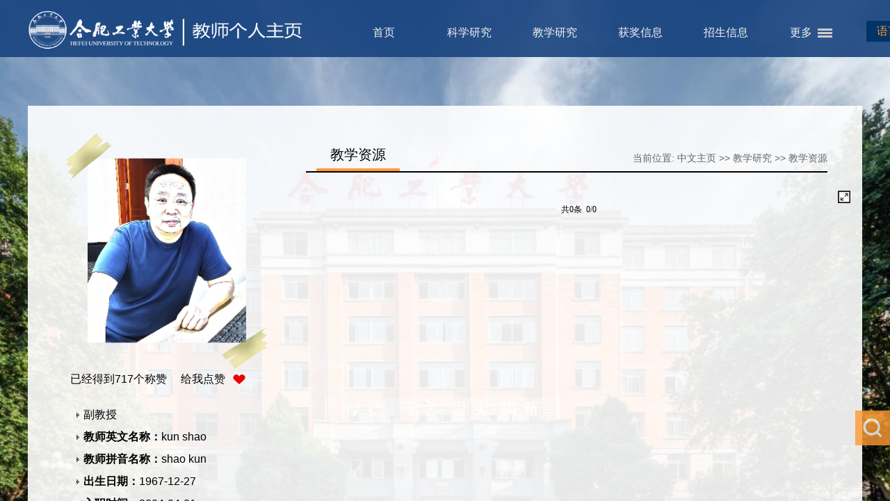

--- FILE ---
content_type: text/html
request_url: http://faculty.hfut.edu.cn/s/zh_CN/jxzy/172089/list/index.htm
body_size: 19968
content:
<!DOCTYPE html PUBLIC "-//W3C//DTD XHTML 1.0 Transitional//EN" "http://www.w3.org/TR/xhtml1/DTD/xhtml1-transitional.dtd">
<html xmlns="http://www.w3.org/1999/xhtml">
<head><meta name="renderer" content="webkit"><meta http-equiv="X-UA-COMPATIBLE" content="IE=edge,chrome=1"/>
<meta http-equiv="Content-Type" content="text/html; charset=UTF-8" />
<title>合肥工业大学主页平台管理系统 邵堃--中文主页--教学资源</title><META Name="keywords" Content="邵堃,kun shao" />
<META Name="description" Content="邵堃,shao kun,合肥工业大学主页平台管理系统,教学资源邵堃,kun shao" />
<META Name="format-detection" Content="telephone=no" />

<link href="/_ts/zw26/style/style.css" rel="stylesheet" type="text/css" />

<script language="javascript" src="/system/resource/js/jquery/jquery-latest.min.js"></script>
<script src="/_ts/zw26/js/jquery.nicescroll.min.js"></script>
<script src="/_ts/zw26/js/common.js"></script>
<!--Announced by Visual SiteBuilder 9-->
<link rel="stylesheet" type="text/css" href="/_ts/zw26/_sitegray/_sitegray_d.css" />
<script language="javascript" src="/_ts/zw26/_sitegray/_sitegray.js"></script>
<!-- CustomerNO:77656262657232307678465753555742000100044551 -->
<link rel="stylesheet" type="text/css" href="/zw26/common/list.vsb.css" />
<script type="text/javascript" src="/system/resource/js/vsbscreen.min.js" id="_vsbscreen" ></script>
<script type="text/javascript" src="/system/resource/js/counter.js"></script>
<script type="text/javascript">_jsq_(1011,'/common/list.jsp',-1,1701180286)</script>
</head>

<body > <div style='width:0px;height:0px;overflow: hidden;'><img src=""  /></div>






<style type="text/css">
/*body{
    margin: 0;
    padding: 0;
    font-size: 14px;
    color: #333;
    font-family: "微软雅黑";
    min-width: 1366px;

    background-position:top;
            background-image:url(/_ts/zw26/images/body_bg01.jpg) ; 
        background-repeat:no-repeat;
}*/
.container {
    width: 100%;
    height: 100%;
    position: absolute;
    left: 0;
    right: 0;
    top: 0;
    bottom: 0;
        background-image:url(/_ts/zw26/images/5F43698F07B0D71B40B1A97F899_CFC395F5_218EF.jpg) ; 
        background-repeat:no-repeat;
            background-size: cover;
    background-position: top;
}
</style>

<div class="container" id="container">
<div class="header">
    <div class="con1200">
        <div class="logo">




<script> var _tsites_com_view_mode_type_=8;</script>
<a target="_blank" href="http://faculty.hfut.edu.cn"><img border="0" src="/_resources/group1/M00/00/0B/rB_zR2Qr3PuACM_bAAB1_BUWzWg280.png" title="合肥工业大学主页平台管理系统" style="width:400px;"/></a></div>
        <div class="nav">
        
        <div class="s_language">


<script language="javascript" src="/system/resource/tsites/tsitesclick.js"></script>
<script type="text/javascript">
$(function(){
	$(".select").each(function(){
		var s=$(this);
		var z=parseInt(s.css("z-index"));
		var dt=$(this).children("dt");
		var dd=$(this).children("dd");
		var _show=function(){dd.slideDown(200);dt.addClass("cur");s.css("z-index",z+1);};   //展开效果
		var _hide=function(){dd.slideUp(200);dt.removeClass("cur");s.css("z-index",z);};    //关闭效果
		dt.click(function(){dd.is(":hidden")?_show():_hide();});
		dd.find("a").click(function(){dt.html($(this).html());_hide();});     //选择效果（如需要传值，可自定义参数，在此处返回对应的“value”值 ）
	})
})
</script>
<dl class="select">
	<dt>语言选择</dt>
	<dd>
	<ul>

	<li><a href="http://faculty.hfut.edu.cn/s/en/index.htm">English</a></li>
	</ul>
	</dd>
</dl>
</div>
        
        <div class="menu">
        
               <div class="menu">
        
                <ul id="topnav">
                                          
                                                    <li style="visibility:hidden;" >
                                <a href="/s/zh_CN/index/172081/list/index.htm" >首页</a>
                            </li>
                            <li style="visibility:hidden;" >
                                <a href="/s/zh_CN/zhym/172082/list/index.htm" >科学研究</a>
                                    <span>
                                        <a href="/s/zh_CN/yjgk/172083/list/index.htm">研究领域</a>
                                        <a href="/s/zh_CN/lwcg/172084/list/index.htm">论文成果</a>
                                        <a href="/s/zh_CN/zlcg/172085/list/index.htm">专利成果</a>
                                        <a href="/s/zh_CN/zzcg/172086/list/index.htm">著作成果</a>
                                        <a href="/s/zh_CN/kyxm/172087/list/index.htm">科研项目</a>
                                     </span>
                            </li>
                            <li style="visibility:hidden;" >
                                <a href="/s/zh_CN/zhym/172088/list/index.htm" >教学研究</a>
                                    <span>
                                        <a href="/s/zh_CN/jxzy/172089/list/index.htm">教学资源</a>
                                        <a href="/s/zh_CN/skxx/172090/list/index.htm">授课信息</a>
                                        <a href="/s/zh_CN/jxcg/172091/list/index.htm">教学成果</a>
                                     </span>
                            </li>
                            <li style="visibility:hidden;" >
                                <a href="/s/zh_CN/hjxx/172092/list/index.htm" >获奖信息</a>
                            </li>
                            <li style="visibility:hidden;" >
                                <a href="/s/zh_CN/zsxx/172093/list/index.htm" >招生信息</a>
                            </li>
                            <li style="visibility:hidden;" >
                                <a href="/s/zh_CN/xsxx/172094/list/index.htm" >学生信息</a>
                            </li>
                            <li style="visibility:hidden;" >
                                <a href="/s/zh_CN/img/172095/list/index.htm" >我的相册</a>
                            </li>
                            <li style="visibility:hidden;" >
                                <a href="/s/zh_CN/article/172096/list/index.htm" >教师博客</a>
                            </li>
                </ul>                                                              
</div>


<script type="text/javascript">
jQuery(document).ready(function(){
    var totalwidth = 750-92; //jQuery("#topnav").width();
    var allliwidth = 0;
    var othernavary = new Array();
    var topnav = jQuery("#topnav");
    var navliobjlist =  jQuery("#topnav > li");
    
    for(var i=0;i<navliobjlist.length;i++)
    {
        var liobj = navliobjlist.get(i);
        if(liobj)
        {
            var jliobj = jQuery(liobj);
            
            var liwidth = jliobj.width();
            allliwidth+=liwidth;
            if(allliwidth>=totalwidth)
            {           
                var templiobj = jliobj[0]; 
                othernavary.push(templiobj);
                topnav[0].removeChild(jliobj[0]);
            }
        }
    }
    if(othernavary.length>0)
    {
        var moreliobj = jQuery("<li style='float:right'></li>");
        var morealink = jQuery("<a href='javascirpt:void(0)' class='last'>更多</a>");
        moreliobj.append(morealink);
        var morespanobj = jQuery("<span class='sub-list' style='float: none;padding: 0px 0px;  left: 590px;'></span>");
        var moreulobj = jQuery("<ul class='son_ul fl' id='sou_ul1'></ul>");
        morespanobj.append(moreulobj);
        moreliobj.append(morespanobj);
        topnav.append(moreliobj);
        
        
        for(var i=0;i<othernavary.length;i++)
        {
            var tempotherli = jQuery(othernavary[i]);  
            
            var newliobj = jQuery("<li style='position:relative;' ></li>");
            var morefirstnavobj =  tempotherli.children("a");    

            newliobj.append(morefirstnavobj);  
          
            var ishassecondnavobj = tempotherli.children("span").children("a").length>0;

            if(ishassecondnavobj)
            {
                var sul = jQuery("<ul style='right:160px; position:absolute; background:#fff; top:0;'></ul>");
                var sli = jQuery("<li class='s-sub'></li>");
                
                morefirstnavobj.addClass("subtwo");
              
                tempotherli.find("span > a").each(function(){          
                    sli.append(jQuery(this).addClass("s-sub").css({"width":"125px !important","height":"auto !important", "padding-left":"20px","line-height":"27px !important","margin":"0 !important"}));
                });
                sul.append(sli);
                newliobj.append(sul);
            }else
            {
                morefirstnavobj.addClass("subno");
            }
            moreulobj.append(newliobj);
        }
        
        
    }
 
   
    
    jQuery("#topnav > li").css("visibility","visible");
});

</script>
<script type="text/javascript">
$(document).ready(function() { 

 $('#sou_ul1 li').hover(function() {
  $('ul', this).slideDown(200);
  $(this).children('a:first').addClass("hov");
 }, function() {
  $('ul', this).slideUp(100);
  $(this).children('a:first').removeClass("hov");  
 });
});
</script>
        </div>
        </div>
    </div>
</div>
<div class="clearboth"></div>

<div class="teach_main">
    <div class="left">

    
    <div class="t_photo">
        

<div class="tiezhi"></div>
<div style="width:292px;height:338px;display:table-cell;;text-align: center;vertical-align:middle">
<img style="margin-top: 0px; " id="u_u4_6481pic" />
</div><script language="javascript" src="/system/resource/tsites/imagescale.js"></script>
<script type="text/javascript"> 
 var u_u4_pic = new ImageScale("u_u4_",228,282,true,true);u_u4_pic.addimg("/_resources/group1/M00/00/0E/rB_zSGVUbb6AVQx8AAIYL8Ix4M8444.png","","邵堃","6481");
</script>

    </div>
    
    <!--- 添加点赞--start--->
    <div class="btn-like">  <div class="btn-like-i"><span class=""> 已经得到<span id="_parise_obj_u5"  style="margin: 0px;"></span>个称赞 &nbsp;&nbsp;&nbsp; 给我点赞</span><a id="_parise_imgobj_u5" style="cursor:pointer;"><img src="/_ts/zw26/images/btn-like.png"></a></div><script language="javascript" src="/system/resource/tsites/TsitesPraiseUtil.js"></script>
<script> var _TsitesPraiseUtil_u5= new TsitesPraiseUtil();_TsitesPraiseUtil_u5.setParam({'nodeid':'_parise_obj_u5','iscanclickidobj':'iscanclick_parise_obj_u5','pdtype':'0','imageid':'_parise_imgobj_u5','apptype':'index','basenum':'0','uid':'6481','homepageid':11741,'limttype':'allpage','limithour':24,'contentid':0});</script>

    <!---2016-10-29 添加点赞--start---></div>
    <!--- 添加点赞  end----->
    
    <div id="boxscroll2" class="t_content">
    <div id="contentscroll2">



<ul>
   <li> 副教授</li>
<li><strong>教师英文名称：</strong>kun shao</li>
<li><strong>教师拼音名称：</strong>shao kun</li>
<li><strong>出生日期：</strong>1967-12-27</li>
<li><strong>入职时间：</strong>2004-04-01</li>
<li><strong>所在单位：</strong>软件工程系</li>
<li><strong>职务：</strong>教师</li>
<li><strong>学历：</strong>研究生(博士)毕业</li>
<li><strong>办公地点：</strong>翡翠科教楼B座908</li>
<li><strong>性别：</strong>男</li>
<li><strong>学位：</strong>博士学位</li>
<li><strong>在职信息：</strong>在职</li>
<li><strong>主要任职：</strong>教师</li>
<li><strong>毕业院校：</strong>上海大学</li>

</ul><script> var _tsites_com_view_mode_type_=8;</script>
<script language="javascript" src="/system/resource/tsites/tsitesencrypt.js"></script>
        </div>
    </div>
    
    </div>
    <div class="right_two">
      <div class="right_content">
      <div class="right_title">
      <div class="lmmc">
教学资源</div>
      




<div class="dqwz">
    当前位置: 
                <a href="/s/zh_CN/index.htm">中文主页</a>
                >>
                <a href="/s/zh_CN/zhym/172088/list/index.htm">教学研究</a>
                >>
                <a href="/s/zh_CN/jxzy/172089/list/index.htm">教学资源</a>
</div>
      </div>
      
<script> var _tsites_com_view_mode_type_=8;</script>
<div id="boxscroll3" class="r_list">
   <ul>
    
    <div align=center><INPUT TYPE=hidden NAME=actiontype VALUE=""><input type=hidden name="uid" value="6481"><input type=hidden name="tstreeid" value="172089"><input type=hidden name="wbtreeid" value="1011">
<style type="text/css">
.headStyle3l2bs0o4w9, .headStyle3l2bs0o4w9 td, .headStyle3l2bs0o4w9 div {font-size: 12px;font-family:宋体; color: #000000; margin-left: auto; margin-right: auto; line-height:14px;}
.defaultButtonStyle {font-size: 12px;font-family:宋体; height:20px;color: #000000;BORDER: #AFD5F5 1px solid; margin: 0px;padding: 0px; FILTER:progid:DXImageTransform.Microsoft.Gradient(GradientType=0,StartColorStr=#ffffff, EndColorStr=#BDDBF7);  CURSOR: pointer; line-height:14px;background:-webkit-gradient(linear, 0 0, 0 100%, from(#ffffff), to(#BDDBF7));background: -moz-linear-gradient( top,#ffffff,#BDDBF7);background:-ms-linear-gradient(top,#ffffff 0%,#bddbf7 100%)}
.defaultinputStyle {font-size: 12px;font-family:宋体; height:20px; border:1px solid #AFD5F5; line-height:14px;}
.colHeader {font-size: 12px;font-family:宋体; line-height:14px;}
.headStyle3l2bs0o4w9 a, .pageList .this-page {font-size: 12px;font-family:宋体; display:inline-block; height:14px; padding: 2px 4px; border: solid 1px #AFD5F5; background: #fff; text-decoration: none; MARGIN-RIGHT: 1px;line-height:14px;}
.headStyle3l2bs0o4w9 a:visited {font-size: 12px;font-family:宋体; color: #000000; text-decoration: none; line-height:14px;}
.headStyle3l2bs0o4w9 .PrevDisabled {font-size: 12px;font-family:宋体; display:inline-block;height:14px;  margin-right: 3px; padding: 2px 4px; background: #fff;color:#ccc;border: solid 1px #AFD5F5; line-height:14px;}
.headStyle3l2bs0o4w9 .SelectList {font-size: 12px;font-family:宋体;line-height:14px;}
.headStyle3l2bs0o4w9 .Prev { font-size: 12px;font-family:宋体; margin-right: 3px; padding: 2px 4px;line-height:14px;}
.headStyle3l2bs0o4w9 .break {font-size: 12px;font-family:宋体; border: none; text-decoration: none; line-height:14px;}
.headStyle3l2bs0o4w9 .NextDisabled { font-size: 12px;font-family:宋体;display:inline-block; height:14px; margin-left: 2px; padding: 2px 4px;background: #fff;color:#ccc;border: solid 1px #AFD5F5; line-height:14px; }
.headStyle3l2bs0o4w9 .Next { font-size: 12px;font-family:宋体; margin-left: 2px; padding: 2px 4px;line-height:14px;}
.headStyle3l2bs0o4w9 .this-page {font-size: 12px;font-family:宋体;display:inline-block;height:14px;padding: 2px 4px; border: solid 1px #AFD5F5; background: #E1F0FD; font-weight: bold; color:black; MARGIN-RIGHT: 1px;line-height:14px;}
.headStyle3l2bs0o4w9 a:hover {font-size: 12px;font-family:宋体;color: black; background: #EFF7FE; border-color: #AFD5F5; text-decoration: none;line-height:14px;}
.headStyle3l2bs0o4w9 a:link {font-size: 12px;font-family:宋体;color: #000000; text-decoration: none;line-height:14px;}
.headStyle3l2bs0o4w9 a:active { font-size: 12px;font-family:宋体;color: black; text-decoration: none; background: #EFF7FE; line-height:14px;}
</style><script language=javascript src="/system/resource/tsites/gotopage.js"></script><script type="text/javascript">function a291196_gopage_fun(){_simple_list_gotopage_fun(0,'a291196GOPAGE',1)}</script><table cellspacing=0 cellpadding=0 border=0><TR><td colspan=0><table cellspacing=0 class=headStyle3l2bs0o4w9 width="100%" cellpadding=1><tr valign=middle><TD nowrap align=left width=1% id=fanye>共0条&nbsp;&nbsp;0/0&nbsp;</td><td nowrap align=left><div></div></td></tr></table></table></div>
</ul>
</div>

      
      
      </div>
    </div>
    <div class="clearboth"></div>
</div>
<div class="footer">
    
    <div class="con1200">
        <div class="left" style="width: 60%;">
        


联系我们：安徽省合肥市屯溪路193号(230009) &nbsp;邮编：230009<BR>Copyright © 2019 合肥工业大学 &nbsp; &nbsp;<BR>皖公网安备 34011102000080号 皖ICP备05018251号-1 
        <p>
您是第<span id="u11_click"></span>位访客<script  type='text/javascript'>jQuery(document).ready(function(){(new TsitesClickUtil()).getHomepageClickByType(document.getElementById('u11_click'),0,10,'homepage_total','6481','1BBC6EAB3A97461198F0CE52DB92DDF5');})</script>

        <span class="end_sj">


        <a href="javascript:void(0);" title="手机版" onclick="_vsb_multiscreen.setDevice('mobile')">手机版</a>

        
        </span>
        <span class="tylj">

<script> var _tsites_com_view_mode_type_=8;</script>



<a href="http://www.hfut.edu.cn/"  target=_blank title="合肥工业大学" >合肥工业大学

</a>

</span>
        <script language="javascript" src="/system/resource/tsites/latestupdatetime.js"></script>
<div style="    color: #fff;" >最后更新时间：<span id="u14_latestupdatetime_year"></span>-<span id="u14_latestupdatetime_month"></span>-<span id="u14_latestupdatetime_day"></span></div><script>(new TsitesLatestUpdate()).getTeacherHomepageLatestUpdateTime(document.getElementById('u14_latestupdatetime_year'),document.getElementById('u14_latestupdatetime_month'),document.getElementById('u14_latestupdatetime_day'),'210645','6481','1BBC6EAB3A97461198F0CE52DB92DDF5',0,false,1701180286);</script>
<script>(new TsitesLatestUpdate()).getTeacherHomepageOpenTime(document.getElementById('u14_opentime_year'),document.getElementById('u14_opentime_month'),document.getElementById('u14_opentime_day'),'210645','6481','1BBC6EAB3A97461198F0CE52DB92DDF5',0,false,1701180286);</script>

</p>
        
        </div>
         <div class="center">
       



        </div>
        <div class="right">
        

<!-- 下面这个div是二维码容器,ID不能变-->
<div id="outputu16" class="er_code"></div>
<!-- 下面是生成二维码调用的JS，不要动-->
<script src="/system/resource/qrcode/js/jquery.qrcode.js"></script>
<script src="/system/resource/qrcode/js/qrcode.js"></script>
<script>
var codeInfo = "" ==""? window.location.href:"";
jQuery(function(){
    jQuery('#outputu16').qrcode({
        text:codeInfo,
        render: !!document.createElement('canvas').getContext?"canvas":"table",//设置渲染方式  
        width: 100,     //设置宽度  
        height: 100,     //设置高度  
        correctLevel: 2,//纠错等级  
        background: "#ffffff",//背景颜色  
        foreground: "#000000",//前景颜色  
        logo:""//图像logo
    });
})
</script>
        </div>
    </div>


</div>
</div>

        <div id="search">
    


<script language="javascript" src="/system/resource/tsites/com/search/tsitesearch.js"></script><script language="javascript" src="/system/resource/js/base64.js"></script><form action="/s/zh_CN/search/172089/search/result.htm" id="searchform" method="post" id="searchform210548" style="display:inline" onsubmit="return (new TsiteSearch()).checkSearch('searchform210548','keyWord_temp');">
    <input type="hidden" name="tsites_search_content" id="tsites_search_content" value='' /><input type="hidden" name="_tsites_search_current_language_" id="_tsites_search_current_language_" value='zh_CN' /><script>var current_language = "zh_CN";</script>
       <fieldset>
    <input type="text" name="keyWord_temp"id="keyWord_temp"  value=""  class="text_input" onblur="if(this.value==''){this.value='';}" onfocus="if(this.value =='Enter Keyword') {this.value=''; }" />

           <input type="submit" value=""  name="submit">
           </fieldset>
</form>



    </div>

        
</body>
</html>


--- FILE ---
content_type: text/html;charset=UTF-8
request_url: http://faculty.hfut.edu.cn/system/resource/tsites/praise.jsp
body_size: 14
content:
{"praise":717}

--- FILE ---
content_type: text/html;charset=UTF-8
request_url: http://faculty.hfut.edu.cn/system/resource/tsites/latestupdatetime.jsp
body_size: 48
content:
{"lastedtime":"","year":2024,"month":8,"day":19}

--- FILE ---
content_type: text/html;charset=UTF-8
request_url: http://faculty.hfut.edu.cn/system/resource/tsites/latestupdatetime.jsp
body_size: 46
content:
{"opendate":"","year":2024,"month":1,"day":26}

--- FILE ---
content_type: text/html;charset=UTF-8
request_url: http://faculty.hfut.edu.cn/system/resource/tsites/click.jsp
body_size: 22
content:
{"click":"0000007352"}